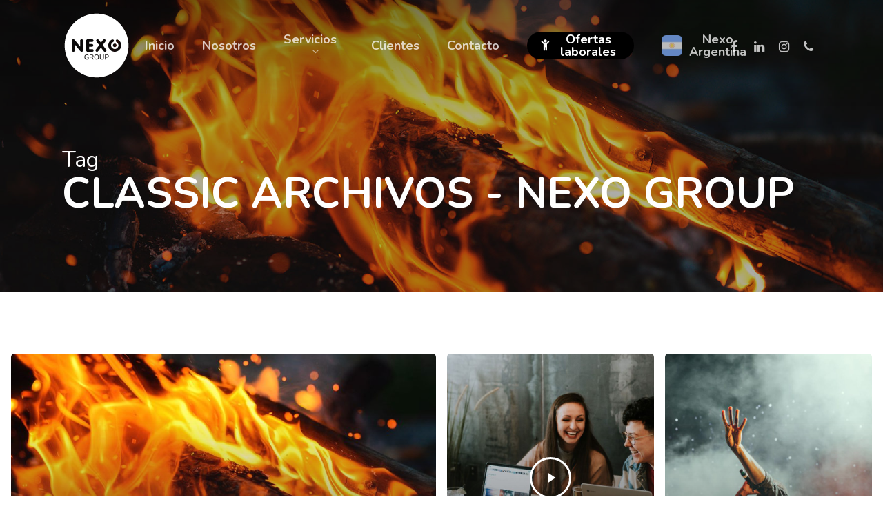

--- FILE ---
content_type: image/svg+xml
request_url: https://nexo-group.cl/wp-content/uploads/2022/04/nexo-logotipo.svg
body_size: 8593
content:
<?xml version="1.0" encoding="utf-8"?>
<!-- Generator: Adobe Illustrator 24.0.2, SVG Export Plug-In . SVG Version: 6.00 Build 0)  -->
<svg version="1.1" id="Capa_1" xmlns="http://www.w3.org/2000/svg" xmlns:xlink="http://www.w3.org/1999/xlink" x="0px" y="0px"
	 viewBox="0 0 1080 1080" style="enable-background:new 0 0 1080 1080;" xml:space="preserve">
<style type="text/css">
	.st0{fill:#FFFFFF;}
</style>
<circle cx="540" cy="540" r="500"/>
<g>
	<path class="st0" d="M471.4,596.3c-16-0.1-31.9,0-48,0c0-13.1,0-25.2,0-38.2c3.3,0,6.1,0,8.9,0c11.3,0,22.6,0.2,34-0.1
		c13.5-0.3,21.2-7.6,21.5-19.7c0.3-13.3-7.5-21.6-21.1-21.8c-14.3-0.2-28.7,0-43.6,0c0-9.5,0-18,0-26.5c0-1.8,0-3.5,0-6.1
		c16.2,0,31.2,0.1,46.2-0.1c14.3-0.1,22.4-7.8,22.7-20.5c0.2-12.4-8.2-21.1-22-21.3c-23.4-0.4-46.9-0.4-70.2,0
		c-13.4,0.2-22.3,9-22.4,22.2c-0.2,50.7-0.2,101.4,0,152.1c0.1,12.8,9.1,21.7,21.9,21.9c24.5,0.3,49,0.3,73.4,0
		c12.5-0.2,20.5-8.3,20.9-19.9C494,604.9,485.7,596.5,471.4,596.3z"/>
	<path class="st0" d="M328.2,466c0-15.2-8.3-24.1-22.5-24.3c-13.9-0.2-23,8.9-23.1,24c-0.3,24.7-0.1,49.4-0.1,74.1
		c0,4.6,0,9.2,0,13.9c-0.6,0.2-1.1,0.3-1.7,0.5c-25-30.5-49.9-61-75.1-91.4c-5-6-10.2-12-16.2-16.8c-7.4-5.9-16.2-5.3-24.6-1.2
		c-7.6,3.6-10.8,10.2-10.8,18.4c0,51.5-0.1,103,0,154.5c0.1,10.6,6.1,17.4,16.6,20c16.4,4,28.6-6.2,28.9-24.5
		c0.3-26.2,0-52.5,0.1-78.8c0-2.6,0.3-5.2,0.5-9.7c12,14.6,22.6,27.6,33.2,40.4c18.2,21.9,36.2,43.9,54.7,65.5
		c7.3,8.6,17.3,9.7,27.4,5.8c9.9-3.8,12.9-12,12.9-22C328.1,564.9,328.2,515.5,328.2,466z"/>
	<path class="st0" d="M872.3,447.8c-7.8-4.3-15.7-3.9-23.1,0.9c-7.3,4.8-10,11.8-9.3,20.2c0.8,9.4,7.1,14.4,14.7,18.8
		c23,13.6,33.2,40.2,25.5,65.3c-7.5,24.3-31.3,41.9-56.1,41.3c-26.5-0.7-50.1-19.3-56.1-44.6c-6.1-25.7,5.8-50.9,30.3-64.3
		c12.9-7,17-19,10.6-30.6c-6.1-10.9-18.9-13.9-31.5-7.4c-41.2,21.4-62.8,68.5-51.7,112.7c11.4,45.4,51.6,76.8,98.7,77.1
		c5.3-0.5,10.6-0.5,15.7-1.4c54.9-9.6,90.4-54.5,85.5-109.3C922.3,491.2,903.7,465.1,872.3,447.8z"/>
	<path class="st0" d="M795.8,536c-0.4,15.9,12.4,28.9,28.5,29c15.9,0.1,28.5-12.2,28.7-27.9c0.2-15.8-12-28.3-28-28.6
		C809.1,508.2,796.2,520.4,795.8,536z"/>
	<path class="st0" d="M685.8,597.7c-6.7-9.3-14-18.2-20.9-27.3c-9.7-12.6-19.2-25.1-28.8-37.7c6.9-8.9,13.4-17.1,19.7-25.4
		c8.1-10.6,16.7-20.9,24-31.9c6.3-9.4,5.2-18.5-1.3-26c-6.2-7-17.6-10.2-26.6-5.8c-5,2.4-9.3,6.8-12.8,11.2
		c-10.3,13.1-20.1,26.6-30.7,40.6c-11.9-15.6-23-30.5-34.5-44.9c-2.4-3.1-6.2-5.8-9.9-7.2c-9.5-3.7-20.9-0.5-26.5,6.8
		c-6,7.7-6.2,18,0.6,27.5c8,11.2,16.9,22,25.2,32.9c5.5,7.3,15.3,14.6,15.2,21.8c-0.1,7.7-9.5,15.3-15.1,22.7
		c-12.1,16.1-24.6,31.8-36.3,48.1c-7.4,10.4-5.4,22.7,3.8,30.1c8.8,7.1,22.4,6.5,30.9-1.9c3.7-3.6,6.8-7.9,9.9-12
		c12.2-15.9,24.2-32,36.6-48.4c5.8,7.7,11.1,14.7,16.5,21.7c9.7,12.7,19,25.6,29.2,37.8c7.1,8.4,18.5,9.9,28,5.2
		c8.9-4.3,13.5-13.4,10.9-24.3C691.8,606.5,688.7,601.9,685.8,597.7z"/>
	<path class="st0" d="M315.4,636.2c-10.1,4-20.1,2.8-27.4-5.8c-18.4-21.7-36.5-43.6-54.7-65.5c-10.6-12.8-21.2-25.8-33.2-40.4
		c-0.3,4.5-0.5,7.1-0.5,9.7c0,26.3,0.2,52.5-0.1,78.8c-0.2,18.3-12.5,28.5-28.9,24.5c-10.5-2.6-16.5-9.4-16.6-20
		c-0.1-51.4-0.1-103,0-154.5c0-8.2,3.2-14.8,10.8-18.4c8.4-4.1,17.2-4.7,24.6,1.2c6.1,4.8,11.3,10.9,16.2,16.8
		c25.1,30.4,50.1,60.9,75.1,91.4c0.6-0.2,1.2-0.3,1.7-0.5c0-4.6,0-9.3,0-13.9c0-24.7-0.2-49.4,0.1-74.1c0.2-15.1,9.3-24.2,23.1-24
		c14.3,0.2,22.5,9.1,22.5,24.3c0,49.4-0.1,98.9,0.1,148.2C328.3,624.3,325.3,632.4,315.4,636.2z"/>
	<path class="st0" d="M472.5,638.1c-24.5,0.3-48.9,0.3-73.4,0c-12.8-0.2-21.8-9.1-21.9-21.9c-0.2-50.7-0.2-101.4,0-152.1
		c0.1-13.2,9-22,22.4-22.2c23.4-0.4,46.9-0.4,70.2,0c13.8,0.2,22.3,8.9,22,21.3c-0.2,12.7-8.4,20.4-22.7,20.5
		c-15,0.2-30,0.1-46.2,0.1c0,2.6,0,4.4,0,6.1c0,8.5,0,17,0,26.5c14.9,0,29.3-0.1,43.6,0c13.7,0.2,21.5,8.5,21.1,21.8
		c-0.3,12.2-8,19.4-21.5,19.7c-11.3,0.3-22.7,0.1-34,0.1c-2.8,0-5.6,0-8.9,0c0,13,0,25.1,0,38.2c16.1,0,32.1-0.1,48,0
		c14.2,0.2,22.6,8.6,22,21.8C493,629.8,485,637.8,472.5,638.1z"/>
	<path class="st0" d="M682,635.7c-9.5,4.7-20.9,3.2-28-5.2c-10.2-12.2-19.6-25.1-29.2-37.8c-5.4-7-10.7-14.1-16.5-21.7
		c-12.5,16.4-24.5,32.4-36.6,48.4c-3.1,4.1-6.2,8.4-9.9,12c-8.5,8.4-22.1,9.1-30.9,1.9c-9.2-7.4-11.2-19.8-3.8-30.1
		c11.7-16.3,24.3-32,36.3-48.1c5.6-7.4,15-15.1,15.1-22.7c0.1-7.2-9.7-14.6-15.2-21.8c-8.3-11-17.2-21.7-25.2-32.9
		c-6.7-9.5-6.6-19.8-0.6-27.5c5.6-7.2,17-10.5,26.5-6.8c3.7,1.4,7.4,4.1,9.9,7.2c11.5,14.4,22.6,29.3,34.5,44.9
		c10.5-14,20.3-27.5,30.7-40.6c3.5-4.4,7.8-8.8,12.8-11.2c9-4.4,20.4-1.2,26.6,5.8c6.5,7.4,7.6,16.6,1.3,26
		c-7.4,11-15.9,21.3-24,31.9c-6.3,8.3-12.8,16.5-19.7,25.4c9.6,12.6,19.2,25.2,28.8,37.7c7,9.1,14.2,18,20.9,27.3
		c3,4.1,6.1,8.8,7.1,13.7C695.5,622.3,690.9,631.4,682,635.7z"/>
	<path class="st0" d="M840,636c-5.1,0.9-10.5,0.9-15.7,1.4c-47.1-0.3-87.3-31.7-98.7-77.1c-11.1-44.2,10.5-91.3,51.7-112.7
		c12.6-6.5,25.4-3.5,31.5,7.4c6.5,11.6,2.3,23.6-10.6,30.6c-24.5,13.3-36.3,38.5-30.3,64.3c6,25.3,29.5,43.9,56.1,44.6
		c24.8,0.6,48.7-17,56.1-41.3c7.6-25.2-2.6-51.7-25.5-65.3c-7.5-4.5-13.9-9.4-14.7-18.8c-0.6-8.4,2-15.4,9.3-20.2
		c7.4-4.8,15.3-5.2,23.1-0.9c31.4,17.3,50.1,43.4,53.3,78.9C930.4,581.5,895,626.3,840,636z"/>
	<path class="st0" d="M825.1,508.5c15.9,0.2,28.1,12.8,28,28.6c-0.2,15.7-12.8,28-28.7,27.9c-16.1-0.1-28.9-13.1-28.5-29
		C796.2,520.4,809.1,508.2,825.1,508.5z"/>
</g>
<g>
	<path class="st0" d="M388.8,759.8c-8.3,0-15.3-1.6-21.1-4.8c-5.8-3.2-10.1-7.8-13.1-13.7c-3-5.9-4.5-13-4.5-21.3
		c0-6.2,0.8-11.7,2.5-16.6c1.7-4.9,4.2-9.1,7.4-12.6c3.3-3.5,7.2-6.2,11.9-8c4.7-1.8,9.9-2.8,15.8-2.8c4.6,0,9,0.6,13.2,1.8
		c4.3,1.2,8.2,3.2,11.7,5.9c0.9,0.7,1.4,1.4,1.7,2.3c0.3,0.9,0.3,1.8,0.1,2.6c-0.2,0.9-0.6,1.7-1.3,2.3c-0.6,0.7-1.4,1-2.3,1.2
		c-0.9,0.1-1.9-0.2-2.9-0.8c-3-2.2-6.2-3.8-9.4-4.7c-3.3-1-6.8-1.4-10.7-1.4c-5.8,0-10.7,1.2-14.8,3.6c-4,2.4-7.1,5.9-9.1,10.5
		c-2,4.6-3,10.2-3,16.7c0,10.1,2.4,17.7,7.1,22.9c4.7,5.2,11.8,7.8,21.1,7.8c3.5,0,6.8-0.3,10.1-1c3.3-0.7,6.4-1.6,9.4-2.8l-2.2,5.5
		V726h-15c-1.3,0-2.4-0.4-3.1-1.1c-0.8-0.7-1.2-1.7-1.2-3c0-1.2,0.4-2.2,1.2-2.9c0.8-0.7,1.8-1,3.1-1h19.5c1.3,0,2.4,0.4,3.1,1.1
		c0.8,0.7,1.2,1.8,1.2,3.2v28.3c0,1.2-0.2,2.2-0.7,3c-0.4,0.8-1.2,1.5-2.2,1.8c-3.1,1.2-6.8,2.3-11,3.1
		C397.1,759.4,392.9,759.8,388.8,759.8z"/>
	<path class="st0" d="M438.4,759.6c-1.6,0-2.9-0.5-3.7-1.4c-0.9-0.9-1.3-2.2-1.3-3.9v-68c0-1.7,0.5-3,1.4-3.9
		c0.9-0.9,2.2-1.3,3.8-1.3h26.2c8.4,0,14.8,2,19.3,5.9c4.5,3.9,6.8,9.5,6.8,16.7c0,4.7-1,8.7-3.1,12.1c-2.1,3.3-5,5.9-8.9,7.7
		c-3.9,1.8-8.6,2.6-14.1,2.6l1.1-1.5h2.4c2.9,0,5.5,0.7,7.7,2.2c2.2,1.5,4.1,3.8,5.8,7.1l10.1,18.6c0.7,1.2,1,2.3,0.9,3.4
		c-0.1,1.1-0.5,2-1.2,2.7c-0.7,0.7-1.8,1-3.2,1c-1.5,0-2.6-0.3-3.5-0.9c-0.9-0.6-1.7-1.6-2.3-2.8l-11.9-21.8
		c-1.6-3.1-3.5-5.1-5.5-6.1c-2.1-1-4.8-1.5-8.3-1.5h-13.2v27.9c0,1.7-0.4,3-1.3,3.9C441.4,759.2,440.1,759.6,438.4,759.6z
		 M443.5,718.5H463c5.9,0,10.3-1.2,13.2-3.7c2.9-2.5,4.4-6.1,4.4-10.9c0-4.8-1.5-8.4-4.4-10.8c-2.9-2.4-7.3-3.6-13.2-3.6h-19.5
		V718.5z"/>
	<path class="st0" d="M540.1,759.8c-7.3,0-13.7-1.6-19.1-4.9c-5.4-3.3-9.5-7.9-12.5-13.9c-3-6-4.5-13-4.5-21.1
		c0-6.1,0.8-11.6,2.5-16.5c1.7-4.9,4.1-9.1,7.2-12.6c3.1-3.5,6.9-6.2,11.3-8c4.4-1.8,9.4-2.8,14.9-2.8c7.3,0,13.7,1.6,19.1,4.8
		c5.4,3.2,9.5,7.8,12.4,13.8c2.9,5.9,4.4,13,4.4,21c0,6.1-0.8,11.6-2.5,16.5c-1.7,4.9-4.1,9.1-7.2,12.7c-3.1,3.5-6.9,6.2-11.3,8
		C550.5,758.9,545.6,759.8,540.1,759.8z M540.1,750.8c5.3,0,9.8-1.2,13.6-3.6c3.7-2.4,6.6-5.9,8.6-10.6c2-4.6,3-10.2,3-16.6
		c0-9.8-2.2-17.3-6.6-22.7c-4.4-5.4-10.6-8-18.7-8c-5.3,0-9.8,1.2-13.6,3.6c-3.8,2.4-6.7,5.9-8.6,10.5c-2,4.6-3,10.2-3,16.7
		c0,9.7,2.2,17.3,6.6,22.7C525.8,748.1,532,750.8,540.1,750.8z"/>
	<path class="st0" d="M622.8,759.8c-5.1,0-9.7-0.7-13.6-2c-3.9-1.4-7.2-3.4-9.9-6.1c-2.6-2.7-4.6-6-6-10c-1.4-4-2-8.6-2-13.9v-42.2
		c0-1.8,0.4-3.1,1.3-3.9c0.9-0.8,2.1-1.3,3.7-1.3c1.7,0,3,0.4,3.9,1.3c0.9,0.8,1.3,2.1,1.3,3.9v41.9c0,7.9,1.8,13.7,5.4,17.6
		c3.6,3.9,8.9,5.8,15.9,5.8c7,0,12.3-1.9,15.9-5.8c3.6-3.9,5.4-9.7,5.4-17.6v-41.9c0-1.8,0.4-3.1,1.3-3.9c0.9-0.8,2.1-1.3,3.7-1.3
		c1.6,0,2.9,0.4,3.7,1.3c0.9,0.8,1.3,2.1,1.3,3.9v42.2c0,7-1.2,12.9-3.6,17.6c-2.4,4.8-5.9,8.4-10.6,10.8
		C635.4,758.6,629.6,759.8,622.8,759.8z"/>
	<path class="st0" d="M677.4,759.6c-1.6,0-2.9-0.5-3.7-1.4c-0.9-0.9-1.3-2.2-1.3-3.9v-68c0-1.7,0.5-3,1.4-3.9
		c0.9-0.9,2.2-1.3,3.8-1.3h26.2c8.4,0,14.8,2.1,19.3,6.2c4.5,4.1,6.8,9.9,6.8,17.3c0,7.5-2.3,13.3-6.8,17.4
		c-4.5,4.1-11,6.2-19.3,6.2h-21.2v26.1c0,1.7-0.4,3-1.3,3.9C680.5,759.2,679.2,759.6,677.4,759.6z M682.6,720h19.8
		c5.7,0,10-1.3,12.9-3.9c2.9-2.6,4.4-6.4,4.4-11.4c0-5-1.5-8.8-4.4-11.3c-2.9-2.5-7.2-3.8-12.9-3.8h-19.8V720z"/>
</g>
</svg>


--- FILE ---
content_type: image/svg+xml
request_url: https://nexo-group.cl/wp-content/uploads/2022/04/nexo-logotipo-negativo.svg
body_size: 6036
content:
<?xml version="1.0" encoding="utf-8"?>
<!-- Generator: Adobe Illustrator 24.0.2, SVG Export Plug-In . SVG Version: 6.00 Build 0)  -->
<svg version="1.1" id="Capa_1" xmlns="http://www.w3.org/2000/svg" xmlns:xlink="http://www.w3.org/1999/xlink" x="0px" y="0px"
	 viewBox="0 0 1080 1080" style="enable-background:new 0 0 1080 1080;" xml:space="preserve">
<style type="text/css">
	.st0{fill:#FFFFFF;}
</style>
<g>
	<path class="st0" d="M540.1,689.2c-5.3,0-9.8,1.2-13.6,3.6c-3.8,2.4-6.7,5.9-8.6,10.5c-2,4.6-3,10.2-3,16.7
		c0,9.7,2.2,17.3,6.6,22.7c4.4,5.4,10.6,8.2,18.6,8.2c5.3,0,9.8-1.2,13.6-3.6c3.7-2.4,6.6-5.9,8.6-10.6c2-4.6,3-10.2,3-16.6
		c0-9.8-2.2-17.3-6.6-22.7C554.4,691.9,548.1,689.2,540.1,689.2z"/>
	<path class="st0" d="M480.7,704c0-4.8-1.5-8.4-4.4-10.8c-2.9-2.4-7.3-3.6-13.2-3.6h-19.5v29H463c5.9,0,10.3-1.2,13.2-3.7
		C479.2,712.4,480.7,708.8,480.7,704z"/>
	<path class="st0" d="M540,40C263.9,40,40,263.9,40,540s223.9,500,500,500s500-223.9,500-500S816.1,40,540,40z M315.4,636.2
		c-10.1,4-20.1,2.8-27.4-5.8c-18.4-21.7-36.5-43.6-54.7-65.5c-10.6-12.8-21.2-25.8-33.2-40.4c-0.3,4.5-0.5,7.1-0.5,9.7
		c0,26.3,0.2,52.5-0.1,78.8c-0.2,18.3-12.5,28.5-28.9,24.5c-10.5-2.6-16.5-9.4-16.6-20c-0.1-51.4-0.1-103,0-154.5
		c0-8.2,3.2-14.8,10.8-18.4c8.4-4.1,17.2-4.7,24.6,1.2c6.1,4.8,11.3,10.9,16.2,16.8c25.1,30.4,50.1,60.9,75.1,91.4
		c0.6-0.2,1.2-0.3,1.7-0.5c0-4.6,0-9.3,0-13.9c0-24.7-0.2-49.4,0.1-74.1c0.2-15.1,9.3-24.2,23.1-24c14.3,0.2,22.5,9.1,22.5,24.3
		c0,49.4-0.1,98.9,0.1,148.2C328.3,624.3,325.3,632.4,315.4,636.2z M415.2,750.7c0,1.2-0.2,2.2-0.7,3c-0.4,0.8-1.2,1.5-2.2,1.8
		c-3.1,1.2-6.8,2.3-11,3.1c-4.3,0.8-8.4,1.2-12.6,1.2c-8.3,0-15.3-1.6-21.1-4.8c-5.8-3.2-10.1-7.8-13.1-13.7c-3-5.9-4.5-13-4.5-21.3
		c0-6.2,0.8-11.7,2.5-16.6c1.7-4.9,4.2-9.1,7.4-12.6c3.3-3.5,7.2-6.2,11.9-8c4.7-1.8,9.9-2.8,15.8-2.8c4.6,0,9,0.6,13.2,1.8
		c4.3,1.2,8.2,3.2,11.7,5.9c0.9,0.7,1.4,1.4,1.7,2.3c0.3,0.9,0.3,1.8,0.1,2.6c-0.2,0.9-0.6,1.7-1.3,2.3c-0.6,0.7-1.4,1-2.3,1.2
		c-0.9,0.1-1.9-0.2-2.9-0.8c-3-2.2-6.2-3.8-9.4-4.7c-3.3-1-6.8-1.4-10.7-1.4c-5.8,0-10.7,1.2-14.8,3.6c-4,2.4-7.1,5.9-9.1,10.5
		c-2,4.6-3,10.2-3,16.7c0,10.1,2.4,17.7,7.1,22.9c4.7,5.2,11.8,7.8,21.1,7.8c3.5,0,6.8-0.3,10.1-1c2.5-0.5,4.9-1.2,7.2-2V726h-15
		c-1.3,0-2.4-0.4-3.1-1.1c-0.8-0.7-1.2-1.7-1.2-3c0-1.2,0.4-2.2,1.2-2.9c0.8-0.7,1.8-1,3.1-1h19.5c1.3,0,2.4,0.4,3.1,1.1
		c0.8,0.7,1.2,1.8,1.2,3.2V750.7z M491.5,758.6c-0.7,0.7-1.8,1-3.2,1c-1.5,0-2.6-0.3-3.5-0.9c-0.9-0.6-1.7-1.6-2.3-2.8l-11.9-21.8
		c-1.6-3.1-3.5-5.1-5.5-6.1c-2.1-1-4.8-1.5-8.3-1.5h-13.2v27.9c0,1.7-0.4,3-1.3,3.9c-0.8,0.9-2.1,1.4-3.9,1.4
		c-1.6,0-2.9-0.5-3.7-1.4c-0.9-0.9-1.3-2.2-1.3-3.9v-68c0-1.7,0.5-3,1.4-3.9c0.9-0.9,2.2-1.3,3.8-1.3h26.2c8.4,0,14.8,2,19.3,5.9
		c4.5,3.9,6.8,9.5,6.8,16.7c0,4.7-1,8.7-3.1,12.1c-2.1,3.3-5,5.9-8.9,7.7c-1.8,0.8-3.7,1.4-5.8,1.9c1,0.4,2,0.8,2.9,1.5
		c2.2,1.5,4.1,3.8,5.8,7.1l10.1,18.6c0.7,1.2,1,2.3,0.9,3.4C492.6,757,492.2,757.9,491.5,758.6z M493.5,618.1
		c-0.5,11.6-8.4,19.7-20.9,19.9c-24.5,0.3-48.9,0.3-73.4,0c-12.8-0.2-21.8-9.1-21.9-21.9c-0.2-50.7-0.2-101.4,0-152.1
		c0.1-13.2,9-22,22.4-22.2c23.4-0.4,46.9-0.4,70.2,0c13.8,0.2,22.3,8.9,22,21.3c-0.2,12.7-8.4,20.4-22.7,20.5
		c-15,0.2-30,0.1-46.2,0.1c0,2.6,0,4.4,0,6.1c0,8.5,0,17,0,26.5c14.9,0,29.3-0.1,43.6,0c13.7,0.2,21.5,8.5,21.1,21.8
		c-0.3,12.2-8,19.4-21.5,19.7c-11.3,0.3-22.7,0.1-34,0.1c-2.8,0-5.6,0-8.9,0c0,13,0,25.1,0,38.2c16.1,0,32.1-0.1,48,0
		C485.7,596.5,494,604.9,493.5,618.1z M573.4,736.4c-1.7,4.9-4.1,9.1-7.2,12.7c-3.1,3.5-6.9,6.2-11.3,8c-4.4,1.8-9.4,2.8-14.9,2.8
		c-7.3,0-13.7-1.6-19.1-4.9c-5.4-3.3-9.5-7.9-12.5-13.9c-3-6-4.5-13-4.5-21.1c0-6.1,0.8-11.6,2.5-16.5c1.7-4.9,4.1-9.1,7.2-12.6
		c3.1-3.5,6.9-6.2,11.3-8c4.4-1.8,9.4-2.8,14.9-2.8c7.3,0,13.7,1.6,19.1,4.8c5.4,3.2,9.5,7.8,12.4,13.8c2.9,5.9,4.4,13,4.4,21
		C576,726,575.1,731.5,573.4,736.4z M654.2,727.8c0,7-1.2,12.9-3.6,17.6c-2.4,4.8-5.9,8.4-10.6,10.8c-4.7,2.4-10.4,3.6-17.2,3.6
		c-5.1,0-9.7-0.7-13.6-2c-3.9-1.4-7.2-3.4-9.9-6.1c-2.6-2.7-4.6-6-6-10c-1.4-4-2-8.6-2-13.9v-42.2c0-1.8,0.4-3.1,1.3-3.9
		c0.9-0.8,2.1-1.3,3.7-1.3c1.7,0,3,0.4,3.9,1.3c0.9,0.8,1.3,2.1,1.3,3.9v41.9c0,7.9,1.8,13.7,5.4,17.6c3.6,3.9,8.9,5.8,15.9,5.8
		c7,0,12.3-1.9,15.9-5.8c3.6-3.9,5.4-9.7,5.4-17.6v-41.9c0-1.8,0.4-3.1,1.3-3.9c0.9-0.8,2.1-1.3,3.7-1.3c1.6,0,2.9,0.4,3.7,1.3
		c0.9,0.8,1.3,2.1,1.3,3.9V727.8z M654,630.5c-10.2-12.2-19.6-25.1-29.2-37.8c-5.4-7-10.7-14.1-16.5-21.7
		c-12.5,16.4-24.5,32.4-36.6,48.4c-3.1,4.1-6.2,8.4-9.9,12c-8.5,8.4-22.1,9.1-30.9,1.9c-9.2-7.4-11.2-19.8-3.8-30.1
		c11.7-16.3,24.3-32,36.3-48.1c5.6-7.4,15-15.1,15.1-22.7c0.1-7.2-9.7-14.6-15.2-21.8c-8.3-11-17.2-21.7-25.2-32.9
		c-6.7-9.5-6.6-19.8-0.6-27.5c5.6-7.2,17-10.5,26.5-6.8c3.7,1.4,7.4,4.1,9.9,7.2c11.5,14.4,22.6,29.3,34.5,44.9
		c10.5-14,20.3-27.5,30.7-40.6c3.5-4.4,7.8-8.8,12.8-11.2c9-4.4,20.4-1.2,26.6,5.8c6.5,7.4,7.6,16.6,1.3,26
		c-7.4,11-15.9,21.3-24,31.9c-6.3,8.3-12.8,16.5-19.7,25.4c9.6,12.6,19.2,25.2,28.8,37.7c7,9.1,14.2,18,20.9,27.3
		c3,4.1,6.1,8.8,7.1,13.7c2.6,10.9-2,20-10.9,24.3C672.5,640.4,661.1,638.9,654,630.5z M723.1,722.1c-4.5,4.1-11,6.2-19.3,6.2h-21.2
		v26.1c0,1.7-0.4,3-1.3,3.9c-0.8,0.9-2.1,1.4-3.9,1.4c-1.6,0-2.9-0.5-3.7-1.4c-0.9-0.9-1.3-2.2-1.3-3.9v-68c0-1.7,0.5-3,1.4-3.9
		c0.9-0.9,2.2-1.3,3.8-1.3h26.2c8.4,0,14.8,2.1,19.3,6.2c4.5,4.1,6.8,9.9,6.8,17.3C729.9,712.1,727.6,717.9,723.1,722.1z M840,636
		c-5.1,0.9-10.5,0.9-15.7,1.4c-47.1-0.3-87.3-31.7-98.7-77.1c-11.1-44.2,10.5-91.3,51.7-112.7c12.6-6.5,25.4-3.5,31.5,7.4
		c6.5,11.6,2.3,23.6-10.6,30.6c-24.5,13.3-36.3,38.5-30.3,64.3c6,25.3,29.5,43.9,56.1,44.6c24.8,0.6,48.7-17,56.1-41.3
		c7.6-25.2-2.6-51.7-25.5-65.3c-7.5-4.5-13.9-9.4-14.7-18.8c-0.6-8.4,2-15.4,9.3-20.2c7.4-4.8,15.3-5.2,23.1-0.9
		c31.4,17.3,50.1,43.4,53.3,78.9C930.4,581.5,895,626.3,840,636z M825.1,508.5c15.9,0.2,28.1,12.8,28,28.6
		c-0.2,15.7-12.8,28-28.7,27.9c-16.1-0.1-28.9-13.1-28.5-29C796.2,520.4,809.1,508.2,825.1,508.5z"/>
	<path class="st0" d="M715.4,693.4c-2.9-2.5-7.2-3.8-12.9-3.8h-19.8V720h19.8c5.7,0,10-1.3,12.9-3.9c2.9-2.6,4.4-6.4,4.4-11.4
		C719.7,699.7,718.3,695.9,715.4,693.4z"/>
</g>
</svg>
